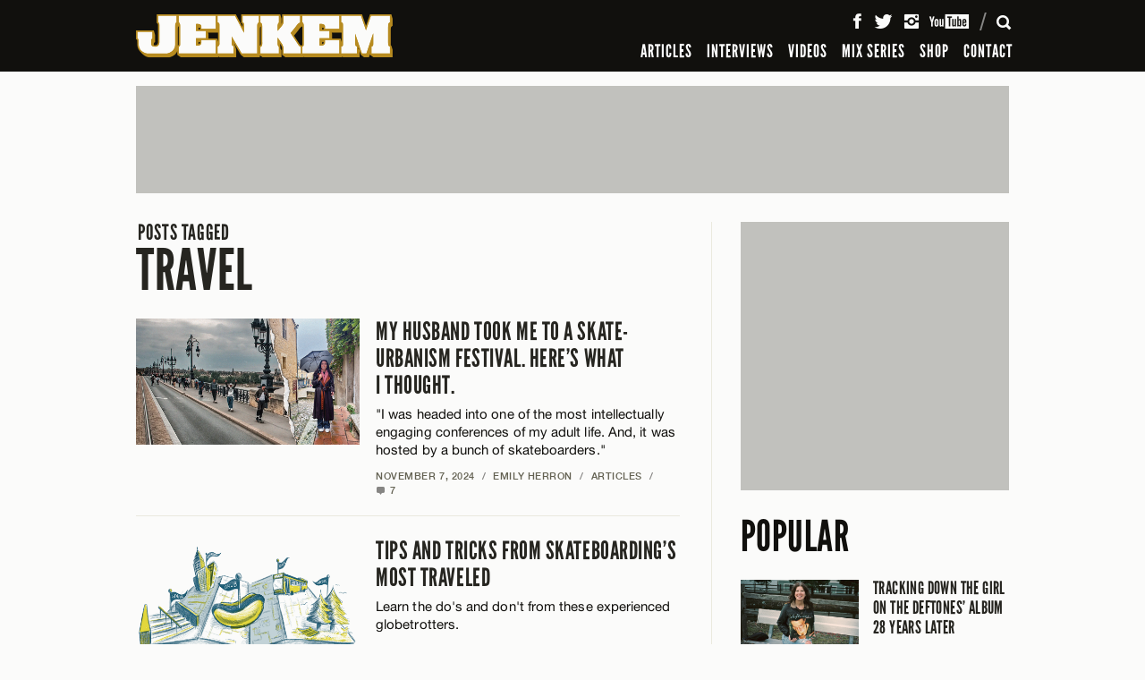

--- FILE ---
content_type: text/html; charset=utf-8
request_url: https://www.google.com/recaptcha/api2/aframe
body_size: 266
content:
<!DOCTYPE HTML><html><head><meta http-equiv="content-type" content="text/html; charset=UTF-8"></head><body><script nonce="i072GbuVJXGgXxDAo2oQhg">/** Anti-fraud and anti-abuse applications only. See google.com/recaptcha */ try{var clients={'sodar':'https://pagead2.googlesyndication.com/pagead/sodar?'};window.addEventListener("message",function(a){try{if(a.source===window.parent){var b=JSON.parse(a.data);var c=clients[b['id']];if(c){var d=document.createElement('img');d.src=c+b['params']+'&rc='+(localStorage.getItem("rc::a")?sessionStorage.getItem("rc::b"):"");window.document.body.appendChild(d);sessionStorage.setItem("rc::e",parseInt(sessionStorage.getItem("rc::e")||0)+1);localStorage.setItem("rc::h",'1768760275927');}}}catch(b){}});window.parent.postMessage("_grecaptcha_ready", "*");}catch(b){}</script></body></html>